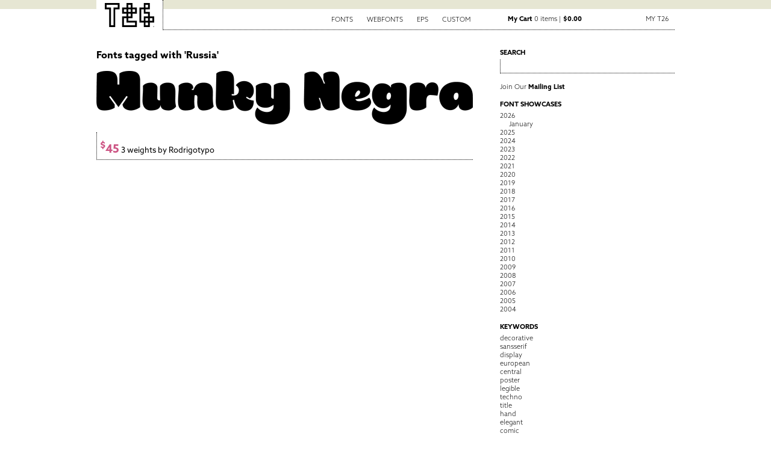

--- FILE ---
content_type: image/svg+xml
request_url: https://www.t26.com/2016/social/flickr.svg
body_size: 579
content:
<svg id="23c05e62-07a5-45fb-b4f6-cb9d301383c0" data-name="Layer 1" xmlns="http://www.w3.org/2000/svg" width="17.01" height="7.49" viewBox="0 0 17.01 7.49">
  <defs>
    <style>
      .\38 a7b3508-9186-4d65-83bc-6454526b2398 {
        fill: #ce4e7f;
      }
    </style>
  </defs>
  <title>flickr</title>
  <g>
    <path class="8a7b3508-9186-4d65-83bc-6454526b2398" d="M17,3.75A3.75,3.75,0,1,1,13.26,0,3.75,3.75,0,0,1,17,3.75Z"/>
    <path class="8a7b3508-9186-4d65-83bc-6454526b2398" d="M7.49,3.75A3.75,3.75,0,1,1,3.74,0,3.74,3.74,0,0,1,7.49,3.75Z"/>
  </g>
</svg>
